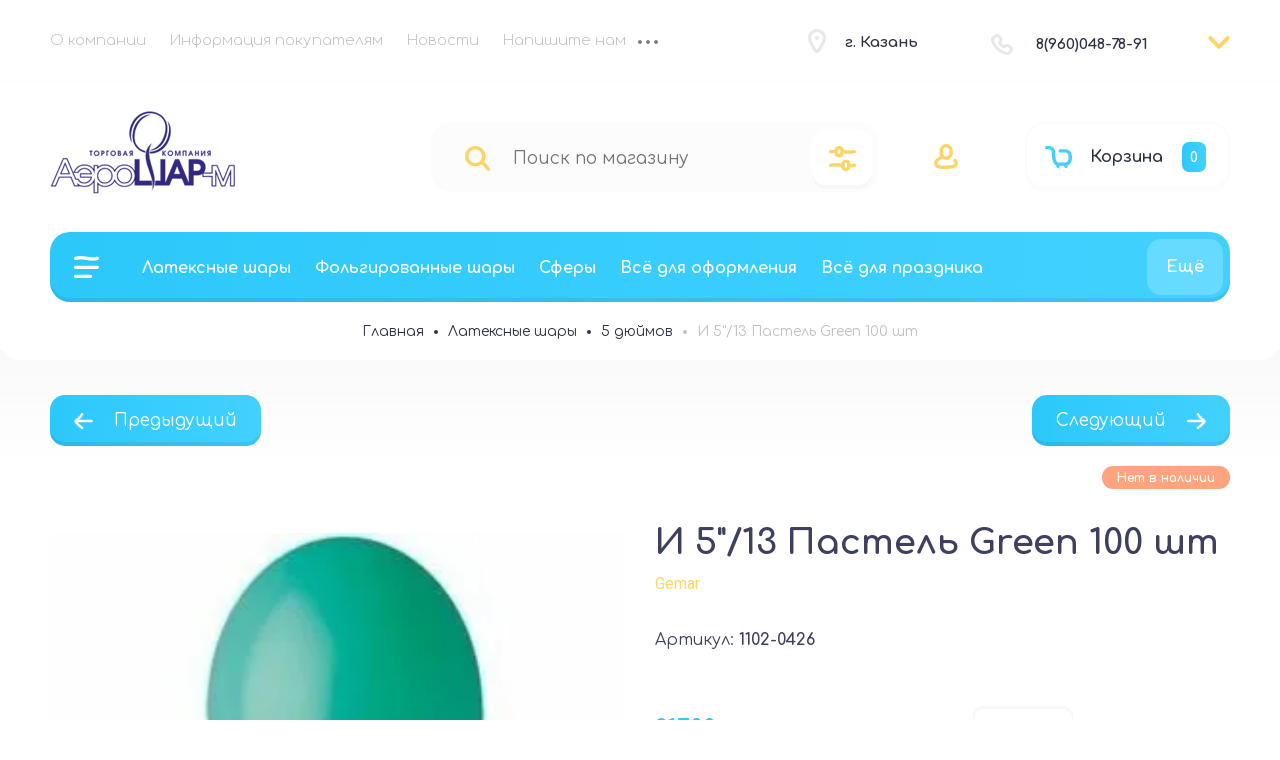

--- FILE ---
content_type: text/css
request_url: https://aerosharm.ru/t/v254/images/designblock.scss.css
body_size: 659
content:
.article-section__item:first-child .article-section__img {
  display: none; }

.home-gifts__item {
  height: auto; }

@media (max-width: 1024px) {
    .remodal-is-locked body {
      position: relative !important;
      top: unset;
      left: unset;
      right: unset;
      width: auto;
      height: auto;
      overflow: visible;
      touch-action: auto; } }

.comments-block .comments-form .tpl-field-reg .comments-chekbox {
  display: block; }

.footer-middle__left_list ul li a {
  width: auto; }

@media (max-width: 600px) {
    .site-path {
      display: block; } }

.home-cat__list .sub_first {
  grid-column-start: 2;
  grid-column-end: -2;
  grid-row-start: 1;
  grid-row-end: 3;
  display: block; }

@media (max-width: 480px) {
    #shop2-tooltip {
      left: 40px !important; } }

@media (max-width: 768px) and (min-width: 640px) {
    .card-page .form-additional {
      display: flex;
      flex-direction: column; }
      .card-page .form-additional .amount-wrap {
        width: auto !important;
        margin-right: 0;
        margin-left: 0; }
      .card-page .form-additional .product-amount {
        margin-left: 0; } }

@media (max-width: 768px) {
    .product-list.list .product-item .product-compare .link-reset {
      bottom: -40px; } }

body .kinds-block .product-compare.product-compare-added .link-reset {
  top: -23px;
  left: unset;
  right: 0; }

.card-slider__image a img {
  width: auto;
  height: auto;
  margin: auto; }

.home-cat__list > li:first-child, .home-cat__list > li.tinting:nth-child(3) {
  order: 0; }

@media (min-width: 1025px) {
    .header-middle {
      padding: 10px 50px 10px; } }

.card-slider__image a img {
  width: 100%;
  height: 100%; }

.inner-folders {
  display: block; }

.filter-block .gr-filter-more {
  display: none; }

.filter-block .shop2-filter__checkbox:nth-child(n+3) {
  display: block; }


--- FILE ---
content_type: image/svg+xml
request_url: https://aerosharm.ru/thumb/2/TtEo425tqea1J8-WHdLYWA/40r40/d/instagram.svg
body_size: 1094
content:
<svg width="50" height="50" viewBox="0 0 50 50" fill="none" xmlns="http://www.w3.org/2000/svg">
<g filter="url(#filter0_i)">
<path d="M0 24C0 15.5992 0 11.3988 1.6349 8.19014C3.073 5.36771 5.36771 3.073 8.19014 1.6349C11.3988 0 15.5992 0 24 0H26C34.4008 0 38.6012 0 41.8099 1.6349C44.6323 3.073 46.927 5.36771 48.3651 8.19014C50 11.3988 50 15.5992 50 24V26C50 34.4008 50 38.6012 48.3651 41.8099C46.927 44.6323 44.6323 46.927 41.8099 48.3651C38.6012 50 34.4008 50 26 50H24C15.5992 50 11.3988 50 8.19014 48.3651C5.36771 46.927 3.073 44.6323 1.6349 41.8099C0 38.6012 0 34.4008 0 26V24Z" fill="#FF4A92"/>
</g>
<path fill-rule="evenodd" clip-rule="evenodd" d="M30.1186 37H19.9474C16.1101 37 13 33.8977 13 30.0701V19.9299C13 16.1034 16.1101 13 19.9474 13H30.1186C33.9559 13 37.0671 16.1034 37.0671 19.9299V30.0701C37.0671 33.8977 33.9559 37 30.1186 37ZM34.7925 19.6147C34.7925 17.18 32.8132 15.2056 30.3723 15.2056C30.3723 15.2056 27.8068 15.0791 25.2971 15.0791C22.4856 15.0791 19.6948 15.2056 19.6948 15.2056C17.2529 15.2056 15.2735 17.18 15.2735 19.6147C15.2735 19.6147 15.2101 22.4682 15.2101 25.2203C15.2101 27.7848 15.2735 30.2599 15.2735 30.2599C15.2735 32.6957 17.2529 34.67 19.6948 34.67C19.6948 34.67 22.456 34.7955 25.1703 34.7955C27.7926 34.7955 30.3723 34.67 30.3723 34.67C32.8132 34.67 34.7925 32.6957 34.7925 30.2599C34.7925 30.2599 34.9194 27.7848 34.9194 25.2203C34.9194 22.4682 34.7925 19.6147 34.7925 19.6147ZM31.4451 19.9921C30.6425 19.9921 29.9918 19.3442 29.9918 18.5446C29.9918 17.7439 30.6425 17.096 31.4451 17.096C32.2478 17.096 32.8985 17.7439 32.8985 18.5446C32.8985 19.3442 32.2478 19.9921 31.4451 19.9921ZM25.0325 31.2045C21.5965 31.2045 18.8112 28.4273 18.8112 25C18.8112 21.5738 21.5965 18.7966 25.0325 18.7966C28.4696 18.7966 31.2549 21.5738 31.2549 25C31.2549 28.4273 28.4696 31.2045 25.0325 31.2045ZM25.0325 20.9378C22.818 20.9378 21.0213 22.7289 21.0213 24.9367C21.0213 27.1467 22.818 28.9378 25.0325 28.9378C27.2491 28.9378 29.0448 27.1467 29.0448 24.9367C29.0448 22.7289 27.2491 20.9378 25.0325 20.9378Z" fill="white"/>
<defs>
<filter id="filter0_i" x="0" y="0" width="50" height="50" filterUnits="userSpaceOnUse" color-interpolation-filters="sRGB">
<feFlood flood-opacity="0" result="BackgroundImageFix"/>
<feBlend mode="normal" in="SourceGraphic" in2="BackgroundImageFix" result="shape"/>
<feColorMatrix in="SourceAlpha" type="matrix" values="0 0 0 0 0 0 0 0 0 0 0 0 0 0 0 0 0 0 127 0" result="hardAlpha"/>
<feOffset dy="-4"/>
<feComposite in2="hardAlpha" operator="arithmetic" k2="-1" k3="1"/>
<feColorMatrix type="matrix" values="0 0 0 0 0 0 0 0 0 0 0 0 0 0 0 0 0 0 0.07 0"/>
<feBlend mode="normal" in2="shape" result="effect1_innerShadow"/>
</filter>
</defs>
</svg>



--- FILE ---
content_type: text/javascript
request_url: https://counter.megagroup.ru/65457f009e2f4b9b66a4088e2507a19b.js?r=&s=1280*720*24&u=https%3A%2F%2Faerosharm.ru%2Fshop%2Fproduct%2F1285390707&t=%D0%98%205%22%2F13%20%D0%9F%D0%B0%D1%81%D1%82%D0%B5%D0%BB%D1%8C%20Green%20100%20%D1%88%D1%82&fv=0,0&en=1&rld=0&fr=0&callback=_sntnl1768602275912&1768602275912
body_size: 87
content:
//:1
_sntnl1768602275912({date:"Fri, 16 Jan 2026 22:24:35 GMT", res:"1"})

--- FILE ---
content_type: text/plain
request_url: https://www.google-analytics.com/j/collect?v=1&_v=j102&a=138169591&t=pageview&_s=1&dl=https%3A%2F%2Faerosharm.ru%2Fshop%2Fproduct%2F1285390707&ul=en-us%40posix&dt=%D0%98%205%22%2F13%20%D0%9F%D0%B0%D1%81%D1%82%D0%B5%D0%BB%D1%8C%20Green%20100%20%D1%88%D1%82&sr=1280x720&vp=1280x720&_u=IEBAAAABAAAAACAAI~&jid=928288094&gjid=1672987065&cid=1762421476.1768602275&tid=UA-45775519-1&_gid=447574126.1768602275&_r=1&_slc=1&z=282754559
body_size: -449
content:
2,cG-434SH33HH0